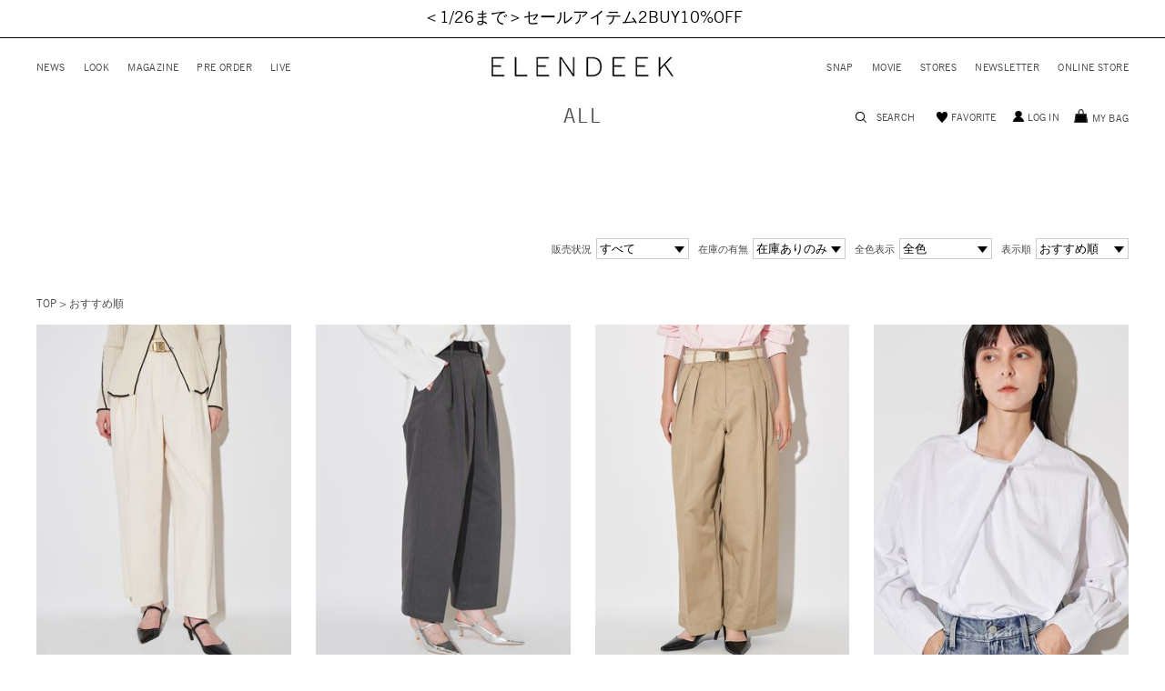

--- FILE ---
content_type: text/html;charset=UTF-8
request_url: https://elendeek.com/ap/s/v?sort=rk+desc,fsdt+desc&-stnum=0&fq=scls:n_usual&-icon=coming_soon&pi=p_sp_el_230526_point&aid3=el_230526_point
body_size: 44563
content:

























<!DOCTYPE html>
<html lang="ja">
<head>
<meta charset="utf-8">

<title>ALL | ELENDEEK （エレンディーク）公式通販</title>
<meta name="description" content="ELENDEEK（エレンディーク）の全公式通販では、ニット、カットソー、シャツ・ブラウス、Tシャツなど、大人の女性に向けたトレンドアイテムを展開中">
<meta name="keywords" content="ALL">

<meta property="og:title" content="ALL | ELENDEEK （エレンディーク）公式通販" />
<meta property="og:type" content="SITE" />
<meta property="og:url" content="" />
<meta property="og:image" content="http://elendeek.com/static/common/ogp/ogp.png" />
<meta property="og:site_name" content="ELENDEEK" />
<meta property="og:description" content="ELENDEEK（エレンディーク）の全公式通販では、ニット、カットソー、シャツ・ブラウス、Tシャツなど、大人の女性に向けたトレンドアイテムを展開中" />

<link rel='icon' type='image/x-icon' href="/favicon.ico" />
<link rel="shortcut icon" type="image/x-icon" href="/favicon.ico" />
<link rel="apple-touch-icon-precomposed" href="/apple-touch-icon.png" />

<meta http-equiv="Content-Type" content="text/html; charset=utf-8" />
<meta http-equiv="Pragma" content="no-cache" />
<meta http-equiv="Cache-Control" content="no-cache" />
<meta http-equiv="Expires" content="Thu, 01 Dec 1994 16:00:00 GMT" />
<meta name="Copyright" content="MARK STYLER Co.,ltd." />
<meta name="Slurp" content="NOYDIR" />
<meta name="robots" content="all">
<meta http-equiv="Content-Script-Type" content="text/javascript" />
<meta http-equiv="Content-Style-Type" content="text/css" />
<meta name="viewport" content="width=1300, user-scalable=yes">


<link rel="alternate" media="handheld" href="//elendeek.com/" />
<link rel="canonical" href="" />

<link rel="stylesheet" href="/static/full/css/common.css?20221129002421" type="text/css" />
<link rel="stylesheet" href="/static/full/css/layout.css?20250509160228" type="text/css" />
<link rel="stylesheet" href="/static/full/css/header.css?20230616131540" type="text/css" />
<link rel="stylesheet" href="/static/full/css/footer.css?20160821200342" type="text/css" />
<link href='https://fonts.googleapis.com/css?family=Prompt:100,100italic,200,200italic,300,300italic,400,400italic,500,500italic,600,600italic,700,700italic,800,800italic,900,900italic' rel='stylesheet' type='text/css' />
<link href='https://fonts.googleapis.com/css?family=News+Cycle:400,700&subset=latin,latin-ext' rel='stylesheet' type='text/css'>

	<link rel="stylesheet" type="text/css" href="/static/full/css/page/page-list.css"/>
	


<script src="//ajax.googleapis.com/ajax/libs/jquery/1.10.2/jquery.min.js"></script>
<script src="//ajax.googleapis.com/ajax/libs/jqueryui/1.10.3/jquery-ui.min.js"></script>
<link rel="stylesheet" href="//elendeek.com/adss/css/jquery-ui-1.10.3.custom.css"></link>
<script src="//cdnjs.cloudflare.com/ajax/libs/underscore.js/1.5.1/underscore-min.js"></script>
<script src="//cdnjs.cloudflare.com/ajax/libs/underscore.string/2.3.3/underscore.string.min.js"></script>
<script src="//cdnjs.cloudflare.com/ajax/libs/json2/20121008/json2.js"></script>
<script src="//cdnjs.cloudflare.com/ajax/libs/moment.js/2.8.3/moment.min.js"></script>
<script src="//cdnjs.cloudflare.com/ajax/libs/numeral.js/1.4.5/numeral.min.js"></script>
<script src="//cdnjs.cloudflare.com/ajax/libs/backbone.js/1.0.0/backbone-min.js"></script>
<script>
  // CDN fallback
  (window.jQuery)
    || document.write('<script src="//elendeek.com/adss/js/lib/jquery-1.10.2.js">\x3C/script>');
  (window.jQuery && window.jQuery.ui)
    || document.write('<script src="//elendeek.com/adss/js/lib/jquery-ui-1.10.3.js">\x3C/script>');
  (window._)
    || document.write('<script src="//elendeek.com/adss/js/lib/underscore-1.5.1.js">\x3C/script>');
  (window._ && window._.string)
    || document.write('<script src="//elendeek.com/adss/js/lib/underscore.string-2.3.3.js">\x3C/script>');
  (window.JSON && window.JSON.stringify && window.JSON.parse)
    || document.write('<script src="//elendeek.com/adss/js/lib/json2.js">\x3C/script>');
  (window.moment)
    || document.write('<script src="//elendeek.com/adss/js/lib/moment-2.8.3.js">\x3C/script>');
  (window.moment)
    || document.write('<script src="//elendeek.com/adss/js/lib/numeral-1.4.5.js">\x3C/script>');
  (window.Backbone)
    || document.write('<script src="//elendeek.com/adss/js/lib/backbone-1.0.0.js">\x3C/script>');
</script>
<script src="//elendeek.com/adss/js/lib/jquery-ui-i18n.js?1.2"></script>
<script src="//elendeek.com/adss/js/lib/jquery.form.js?1.2"></script>
<!-- Basics -->
<script src="//elendeek.com/adss/js/adss/namespace.js?1.2"></script>
<script src="//elendeek.com/adss/js/adss/console.js?1.2"></script>
<script src="//elendeek.com/adss/js/adss/resource.js?1.2"></script>
<script src="//elendeek.com/adss/js/adss/util.js?1.2"></script>
<script src="//elendeek.com/adss/js/adss/promotion.js?1.2"></script>
<script>
ADSS.Config.lang = 'ja';
ADSS.Config.appBaseUrl = '//elendeek.com/ap/';
ADSS.Config.console.activate(false);
moment.locale('ja', {
  weekdays: ['日曜日', '月曜日', '火曜日', '水曜日', '木曜日', '金曜日', '土曜日'],
  weekdaysShort: ['日', '月', '火', '水', '木', '金', '土']
});
</script>
<script src="//elendeek.com/adss/js/adss/bootstrap.js?1.2"></script>
<script src="//elendeek.com/adss/js/adss/app.js?1.2"></script>
<script src="//elendeek.com/ap/api/mem.js?1769177088000"></script>
<script type="text/javascript" src="/static/full/js/jquery.cookie.js?20160713174315"></script>
<script type="text/javascript" src="/static/full/js/common.js?20220225152558"></script>
<script>
var userAgent = window.navigator.userAgent.toLowerCase();
if(userAgent.match(/(msie|MSIE)/) || userAgent.match(/(T|t)rident/)) {
	var isIE = true;
	var ieVersion = userAgent.match(/((msie|MSIE)\s|rv:)([\d\.]+)/)[3];
	ieVersion = parseInt(ieVersion);
	document.write('<style>* {font-family: \'Meiryo\', \'メイリオ\', \'MS PGothic\', \'ＭＳ Ｐゴシック\',sans-serif;}body {font-family: \'Meiryo\', \'メイリオ\', \'MS PGothic\', \'ＭＳ Ｐゴシック\',sans-serif;}</style>');
}
</script>

	<script type="text/javascript" src="/static/full/js/jquery.tile.js"></script>
	<script type="text/javascript" src="/static/full/js/jquery.lazyload.js"></script>
    <script type="text/javascript" src="/static/full/js/page/page-common.js"></script>
	<script type="text/javascript" src="/static/full/js/page/page-list.js"></script>
	<script type="text/javascript" src="/static/full/js/jquery.variation.js" ></script>
	
<script>
window.WebFontConfig = {
	google: { families: ['Material+Icons+Outlined'] },
	active: function() {
		sessionStorage.fonts = true;
	}
};
(function() {
	var wf = document.createElement('script');
	wf.src = 'https://ajax.googleapis.com/ajax/libs/webfont/1.6.26/webfont.js';
	wf.type = 'text/javascript';
	wf.async = 'true';
	var s = document.getElementsByTagName('script')[0];
	s.parentNode.insertBefore(wf, s);
})();
</script>
<script src="//connect.facebook.net/ja_JP/sdk.js#xfbml=1&appId=193505034095145&version=v2.0"></script>



<!-- google analytics ON -->
<script>

  (function(i,s,o,g,r,a,m){i['GoogleAnalyticsObject']=r;i[r]=i[r]||function(){
  (i[r].q=i[r].q||[]).push(arguments)},i[r].l=1*new Date();a=s.createElement(o),
  m=s.getElementsByTagName(o)[0];a.async=1;a.src=g;m.parentNode.insertBefore(a,m)
  })(window,document,'script','//www.google-analytics.com/analytics.js','ga');

  ga('create', 'UA-76620969-1', 'auto');
  ga('send', 'pageview');

  setTimeout("_gaq.push(['_trackEvent', '15_seconds', 'read'])",15000);

  window.addEventListener ?  window.addEventListener('scroll', scroll, false) : window.attachEvent('onscroll', scroll);
  var scrollCount = 0;
  function scroll() {
      ++scrollCount;
      if (scrollCount == 2) {
          ga("send", "event", "scrolled");
      }
  };

  FB.Event.subscribe('edge.create', function(targetUrl) {ga('send', 'social', 'facebook', 'like', targetUrl);});
  FB.Event.subscribe('edge.remove', function(targetUrl) {ga('send', 'social', 'facebook', 'unlike', targetUrl);});
  FB.Event.subscribe('message.send', function(targetUrl) {ga('send', 'social', 'facebook', 'send', targetUrl);});
  window.twttr=(function(d,s,id){var t,js,fjs=d.getElementsByTagName(s)[0];if(d.getElementById(id))return;js=d.createElement(s);js.id=id;js.src="https://platform.twitter.com/widgets.js";fjs.parentNode.insertBefore(js,fjs);return window.twttr||(t={_e:[],ready:function(f){t._e.push(f)}})}(document,"script","twitter-wjs"));
  twttr.ready(function (twttr) {twttr.events.bind('click', function (e) {ga('send', 'social', 'twitter', 'click', window.location.href); });
  twttr.events.bind('tweet', function (e) {ga('send', 'social', 'twitter', 'tweet', window.location.href);});});

</script>


<!--datalayer-->
<script type="text/javascript">
	dataLayer = [{
	'Brand' : 'ELENDEEK',
	'Page_Type' : 'List',
	'List_desc' : '',
	'Customer_ID' : ''
	}];
</script>
<!--datalayer-->
<!-- Google Tag Manager -->
<noscript><iframe src="//www.googletagmanager.com/ns.html?id=GTM-T9SCHW"
height="0" width="0" style="display:none;visibility:hidden"></iframe></noscript>
<script>(function(w,d,s,l,i){w[l]=w[l]||[];w[l].push({'gtm.start':
new Date().getTime(),event:'gtm.js'});var f=d.getElementsByTagName(s)[0],
j=d.createElement(s),dl=l!='dataLayer'?'&l='+l:'';j.async=true;j.src=
'//www.googletagmanager.com/gtm.js?id='+i+dl;f.parentNode.insertBefore(j,f);
})(window,document,'script','dataLayer','GTM-T9SCHW');</script>
<script async src="https://www.googletagmanager.com/gtag/js?id=G-NFB7CSG1K2"></script>
<!-- End Google Tag Manager -->
<!-- Global site tag (gtag.js) - Google AdWords: 881474023 -->
<script async src="https://www.googletagmanager.com/gtag/js?id=AW-881435100"></script>
<script>
  window.dataLayer = window.dataLayer || [];
  function gtag(){dataLayer.push(arguments);}
  gtag('js', new Date());

  gtag('config', 'AW-881435100');
</script>

<!-- Facebook Pixel Code -->
<script>
  !function(f,b,e,v,n,t,s)
  {if(f.fbq)return;n=f.fbq=function(){n.callMethod?
  n.callMethod.apply(n,arguments):n.queue.push(arguments)};
  if(!f._fbq)f._fbq=n;n.push=n;n.loaded=!0;n.version='2.0';
  n.queue=[];t=b.createElement(e);t.async=!0;
  t.src=v;s=b.getElementsByTagName(e)[0];
  s.parentNode.insertBefore(t,s)}(window, document,'script',
  'https://connect.facebook.net/en_US/fbevents.js');
  // ���s�N�Z��
  fbq('init', '222209985254210');
  // �V�s�N�Z��
  fbq('init', '365168734706620');
  fbq('track', 'PageView');
</script>
<noscript><img height="1" width="1" style="display:none"
  src="https://www.facebook.com/tr?id=365168734706620&ev=PageView&noscript=1"
/></noscript>
<!-- End Facebook Pixel Code -->

<!-- LINE Tag Base Code -->
<!-- Do Not Modify -->
<script>
(function(g,d,o){
  g._ltq=g._ltq||[];g._lt=g._lt||function(){g._ltq.push(arguments)};
  var h=location.protocol==='https:'?'https://d.line-scdn.net':'http://d.line-cdn.net';
  var s=d.createElement('script');s.async=1;
  s.src=o||h+'/n/line_tag/public/release/v1/lt.js';
  var t=d.getElementsByTagName('script')[0];t.parentNode.insertBefore(s,t);
    })(window, document);
_lt('init', {
  customerType: 'lap',
  tagId: '7345d4f2-956c-439b-a7e7-1f05f5617b75'
});
_lt('send', 'pv', ['7345d4f2-956c-439b-a7e7-1f05f5617b75']);
</script>
<noscript>
  <img height="1" width="1" style="display:none" src="https://tr.line.me/tag.gif?c_t=lap&t_id=7345d4f2-956c-439b-a7e7-1f05f5617b75&e=pv&noscript=1" />
</noscript>
<!-- End LINE Tag Base Code -->
<script src="https://tracking.leeep.jp/v1/tracking/js"></script>
<script src="https://cite.leeep.jp/v2/embed/js" defer></script>
<script defer>
	ParteTracking.viewPage({site_id: '1427904184149114880'});
	document.addEventListener('DOMContentLoaded', _ => {
		LeeepCite.init({
			site_id: '1427904184149114880',
			product_id: '',
			uid: ''
		});
	});
</script>
</head>


<body>
	<div id="pagetop" class="wrapper"><!-- wrapper Start -->










<style>
/* bouncemail_モーダルウインドウ
--------------------------------------------------------------------*/
.page-mask-bouncemail {
	background-color: #000000;
	filter: progid:DXImageTransform.Microsoft.Alpha(opacity=60);
	-moz-opacity: 0.6;
	opacity: 0.6;
	display: none;
	position: fixed;
	left: 0px;
	top: 0px;
	overflow: hidden;
	width: 100%;
	height: 100%;
	z-index: 1301;
}
#bouncemail-dialog {
	display: none;
	position: fixed;
	top: 0;
	left: 0;
	bottom: 0;
	right: 0;
	margin: auto;
	width: 500px;
	height: 400px;
	box-sizing: border-box;
	background-color: #ffffff;
	padding: 50px;
	border-radius: 0;
	z-index: 20000;
}
#bouncemail-dialog h5 {
	font-weight: bold;
	font-size: 17px;
	color: #000;
	padding-bottom: 15px;
	margin-bottom: 30px;
	border-bottom: 1px #000 solid;
	text-align: left;
}
#bouncemail-dialog p {
	font-size: 12px;
	margin: 15px 0px 0px 8px;
	padding: 0px 0px 0px 8px;
	text-align:left;
}
#bouncemail-dialog input:focus {
	background: #FFF;
	color: #000;
}
#bouncemail-dialog input.member_bouncemail {
	margin-bottom: 4px;
}
.bouncemail-inputArea {
	text-align: center;
}
#bouncemail-dialog .bouncemail-inputArea dt{
	clear: both;
	float: left;
	width: 150px;
	font-size: 12px;
	line-height: 20px;
	text-align: left;
	letter-spacing: 0px;
}
#bouncemail-dialog .bouncemail-inputArea dd{
	width: 375px;
	font-size: 12px;
	text-align: left;
}
#bouncemail-dialog .bouncemail-inputArea span{
	clear: both;
	float: left;
	font-size: 12px;
	line-height: 20px;
	text-align: left;
	margin-bottom:10px;
}
#bouncemail-dialog .bouncemail-inputArea input{
	width: 295px;
	height: 30px;
	box-sizing: border-box;
	line-height: 1em;
	padding: 0 7px;
	margin: 0 auto 15px auto;
	padding: 5px 10px;
	border: 1px solid #ccc;
}
#bouncemail-dialog .bouncemailBtnArea {
	width: 100%;
	text-align: center;
	margin: 15px auto 0;
}
#bouncemail-dialog .bouncemailBtnArea a:hover {
	text-decoration: none;
}
#bouncemail-dialog .bouncemailBtnArea .bouncemail-submitBtn {
	color: #fff;
	letter-spacing: normal;
	background: #272727 none repeat scroll 0 0;
	display: block;
	padding: 0;
	height: 50px;
	line-height: 50px;
	box-sizing: border-box;
	border: none;
	width: 290px;
	border-radius: 0;
	margin: 0 auto 36px auto;
	-webkit-appearance: none;
	-moz-appearance: none;
	appearance: none;
	font-family: 'Metrophobic', Arial, "ヒラギノ角ゴ Pro W3", "Hiragino Kaku Gothic Pro", "メイリオ", Meiryo, Osaka, "ＭＳ Ｐゴシック", "MS PGothic", sans-serif, Helvetica;
}
#bouncemail-info {
	display: none;
	position: absolute;
	left:0 !important;
	right:0;
	background: #000;
	opacity: 0.6;
	width: 300px;
	height: 20px;
	margin:0 auto;
	padding: 40px;
	z-index: 30000;
	/* 消えるまで天地左右中央寄せにしたい場合
	margin:auto;
	position:fixed;
	top:0 !important;
	bottom:0 !important;
	*/
}
#bouncemail-info h2 {
	color: #fff;
	text-align: center;
	font-size: 12px;
}
#bouncemail-info span {
	color: #fff;
	text-align: center;
	display: block;
	padding: 20px;
	border: 1px solid #fff;
	margin: 20px 0;
}
</style>
<div id="bouncemail-dialog" class="clearfix">
	<div id="bouncemail-innerhtml"></div>
	<form name="bouncemailForm">
		<h5>メールアドレス変更のお願い</h5>
		<div id="efoError" style="color:#f30;display:none">
			入力内容に不備があります
		</div>
		<div class="bouncemail-inputArea clearfix">
			<div class="bouncemail_existing_message">
				<p>以前送信したメールがエラーで戻ってきております。<br>ご登録メールアドレスをご変更いただき<br>「適用」ボタンを押してください。<br><span style="color:#f30;">※この表示はメールアドレスをご変更いただくことで消えます。</span></p>
			</div>
			<dl>
				<dt>現在の登録メールアドレス</dt>
				<dd>
					<span id="bouncemail_oldemail">
										</span>
				</dd>
				<dt>登録するメールアドレス</dt>
				<dd>
					<input type="email" id="bouncemail_email" name="email" value="" class="sampleValue member_bouncemail" maxlength="180" data-verify-as='{"allowempty":false,"maxlength":180,"format":"email"}' placeholder="メールアドレス" style="background-color: rgb(255, 192, 203);" tabindex="3">
				</dd>
			</dl>
		</div>
		<div class="bouncemailBtnArea clearfix">
			<input type="button" value="適用" class="bouncemail-submitBtn default-btn btn-primary" id="unBouncemailBtn">
		</div>
	</form>
</div>
<div id="bouncemail-info">
	<div class="inner">
		<h2>メールアドレスを適用しました。</h2>
	</div>
</div>
<script type="text/javascript">
	jQuery(function() {
		if (adss_hasBounceError) {
			bouncemailPopup();
		}
	});
	/** バウンスメールPOPUP */
	function bouncemailPopup() {
		if (!jQuery.isFunction(jQuery('form[name="bouncemailForm"]').efo)) {
			jQuery('#bouncemail-innerhtml').html('<script type=\"text/javascript\" src=\"/adss/js/adss/efo.js\"><\/script>');
		}
		jQuery('form[name="bouncemailForm"]').efo({
			goNextElement : jQuery('#unBouncemailBtn')
		});
		jQuery("#unBouncemailBtn").click(function() {
			jQuery('#efoError').css("display", "none");
			var form = jQuery(this).parents("form").get(0);
			jQuery(form).efo({
			    goNextElement : $(this)
			});
			if (undefined !== _.find(_.values($(this).data('validateResult')), function(tf) { return !tf; })) {
			    jQuery('#efoError').toggle();
			    return;
			}
			unBouncemailSubmit(form);
		});
		jQuery('.page-mask-bouncemail').remove();
		jQuery('body').append('<div class="page-mask-bouncemail"><a href="javascript:void(0);">　</a></div>').show();
		jQuery(".page-mask-bouncemail").fadeIn("fast");
		jQuery('#bouncemail-dialog').show();
		jQuery('#bouncemail_email').focus();
	}
	/** バウンスメール解除Submit. */
	function unBouncemailSubmit(form) {
		if (jQuery(form).data('processing')) return false;
		jQuery(form).data('processing', true);
		var url = "https://" + document.domain + "/ap/api/member/unBouncemail";
		var data = {
			'email' : form.email.value
		};
		jQuery.ajax({
			  'url'       : url
			, 'data'      : data
			, 'dataType'  : 'json'
			, 'type'      : 'post'
			, 'xhrFields' : { withCredentials: true }
			, 'crossDomain' : true
		}).done(function(json) {
			if (json.success) {
				// 成功
				jQuery(".page-mask-bouncemail").fadeOut("fast");
				$('#bouncemail-dialog').fadeOut('fast');
				unBouncemailInfoPopupOpen();
			} else if (json.hasInvalidField) {
				alert("メールアドレスが不正です。");
			} else if (json.registeredCustomer) {
				alert("このメールアドレスは既に登録されています。");
			} else if (!json.authorized) {
				// 非ログインはログインページへ
				alert("ログインしなおしてください");
				location.href = "//elendeek.com/ap/member/login";
			} else if (json.failed) {
				alert("メールアドレス変更処理でエラーが発生しました。");
			} else {
				// 予期しないエラー
				alert("エラーが発生しました。");
			}
		}).fail(function(json){
			// 通信エラーなど
			alert("エラーが発生しました。");
			console.log(json);
		}).always(function(json){
			jQuery(form).data('processing', false);
		});
	}
	/** バウンスメール解除完了POPUP */
	function unBouncemailInfoPopupOpen() {
		jQuery('#bouncemail-info').css("top", ($(window).height() - $('#bouncemail-info').height() ) / 2+$(window).scrollTop());
		jQuery('#bouncemail-info').css("left", ($(window).width() - $('#bouncemail-info').width() ) / 2+$(window).scrollLeft());
		jQuery('#bouncemail-info').fadeIn();
		setTimeout(function() {
		    jQuery('#bouncemail-info').fadeOut();
		}, 3000);
	}
</script>




<header id="header"><!-- header Start -->
	<!-- bannerList.size() ====> 1-->
	<nav id="nav_belt">
				<a href="/ap/s/v?sort=rk+desc,fsdt+desc&amp;-stnum=0&amp;scls=n_sale&amp;pi=p_sp_el_260122_2buy&amp;aid3=el_260122_2buy&amp;aid4=el_260122_2buy">
			＜1/26まで＞セールアイテム2BUY10%OFF
			</a>
</nav>
	<div id="header_container">
		<div class="header">
			<div class="header_logo">
				<a href="//elendeek.com/?aid3=header_logo"><img src="/static/full/images/header/header_logo.jpg" width="200" height="23" alt="ELENDEEK"/></a>
			</div>
	
			<nav class="header_nav_left"><!-- nav Start -->
				<ul class="clearfix">
					<li><a href="//elendeek.com/news/?aid3=header_news">NEWS</a></li>
					<li><a href="//elendeek.com/ap/s/v?sort=rk+desc,fsdt+desc&-stnum=0&fq=kw:el_251126_look&pi=p_sp_el_251126_look&aid3=el_251126_look&aid4=el_251126_look">LOOK</a></li>
					<li><a href="//elendeek.com/cts/magazine/?aid3=header_magazine">MAGAZINE</a></li>
					<li><a href="//elendeek.com/ap/s/v?sort=rk+desc,fsdt+desc&icon=reserve&aid3=header_preorder">PRE ORDER</a></li>
					<li><a href="//elendeek.com/posts/?id=video&aid3=header_live">LIVE</a></li>
				</ul>
			</nav><!-- nav End -->

			<nav class="header_nav_right"><!-- nav Start -->
				<ul class="clearfix">
					<li><a href="//elendeek.com/posts/?aid3=header_snap">SNAP</a></li>
					<li><a href="//elendeek.com/movie?aid3=header_movie">MOVIE</a></li>
					<li><a href="/stores/?aid3=header_stores">STORES</a></li>
					<li><a href="//elendeek.com/cts/register/index.html?aid3=header_letter">NEWSLETTER</a></li>
					<li><a href="//elendeek.com/online/?aid3=header_online">ONLINE STORE</a></li>
				</ul>
			</nav><!-- nav End -->
	
			<div class="header_btn">
				<ul>
					<li class="list01"><span class="number"><script>document.write(numeral(adss_cart['piece']).format('0,0'));</script></span><a href="https://elendeek.com/ap/cart/show?aid3=header_cart">CART</a></li>
					<li class="list02"><a href="//elendeek.com/ap/s/v?sort=rk+desc,fsdt+desc&fq=scls:n_*&fq=-scls:n_out&aid3=header_search">SEARCH</a></li>
					<li class="list03"><a href="https://elendeek.com/ap/member/favorite/list?aid3=header_favorite">FAVORITE</a></li>
				</ul>
			</div>
	
		</div><!-- header End -->
	</div>
</header><!-- header End -->

		<div id="contents" class="product_list"><!-- contents Start -->
<div class="section_top">
	<h1>
			ALL
	</h1>

	<div class="section_information"></div>

    <nav class="section_nav_list"><!-- nav Start -->
        <ul class="clearfix">
            <li class="list01">
			<script type="text/javascript">
				var searchBaseUrl = '//elendeek.com/ap/s/v';
				var cat_array = {};
				function menuKwSearch() {
					var big_array = {};
					var small_array = {};
					var cat = 0;
					var enlarge = {'TOPS':'A', 'ONE PIECE':'B', 'OUTER':'C', 'BOTTOMS':'D', 'BAG':'E', 'SHOES':'F', 'GOODS':'J', 'LIFE STYLE':'K', 'KIDS':'Q'};
					var kw = $('#menuKw').val();
					$('[id=search_cc1] option').each(function() {
						big_array[$(this).text()] = $(this).val();
					});
					$('[id=search_cc2] option').each(function() {
						small_array[$(this).text()] = $(this).val();
					});
					if ($.isNumeric(kw)) {
						if (kw.toString().length >= 11) {
							kw = kw.slice(0,10) + '*';
						}
					}
					if(kw in enlarge){
						cat=enlarge[kw];
						if(kw == "GOODS") {
							kw = '&fq=cc1:' + encodeURIComponent(cat) + "+OR+cc1:I+OR+cc1:L+OR+cc1:1+OR+cc1:2";
						} else {
							kw = '&fq=cc1:' + encodeURIComponent(cat);
						}
					} else if(kw in big_array){
						cat=big_array[kw];
						if(kw == "グッズ") {
							kw = '&fq=cc1:' + encodeURIComponent(cat) + "+OR+cc1:I+OR+cc1:L+OR+cc1:1+OR+cc1:2";
						} else {
							kw = '&fq=cc1:' + encodeURIComponent(cat);
						}
					} else if(kw in small_array){
						cat=small_array[kw];
						kw = '&fq=cc2:' + encodeURIComponent(cat);
					}else if (kw.length) {
						kw = '&fq=text:' + encodeURIComponent(kw) + "&search=" + encodeURIComponent(kw)
						kw = kw.replace(/%5C/g,"");
						kw = kw.replace(/%E3%80%80/g,"+");
						kw = kw.replace(/　/g,"+");
						kw = kw.replace(/ /g,"+");
						kw = kw.replace(/%20/g,"+");
						kw = kw.replace(/%2B/g,"+");
					}
					location.href = searchBaseUrl + '?sort=rk+desc,fsdt+desc' + kw;
				}
			</script>
			<form name="headSearchForm" method="get" onSubmit="menuKwSearch();return false;">
				<input type="text" id="menuKw" name="kw" value="" />
				<input type="submit" value="送信">
			</form>
			<a href="//elendeek.com/ap/s/v?sort=rk+desc,fsdt+desc">SEARCH</a>
			</li>
			<li class="list02"><a href="https://elendeek.com/ap/member/favorite/list">FAVORITE</a></li>
			<li class="list03">
			<script>
				if (adss_isAuthorized) {
					document.write('<a href="https://elendeek.com/ap/member/mypage">MYPAGE</a>');
				} else {
					document.write('<a href="https://elendeek.com/ap/member/login">LOG IN</a>');
				}
			</script>
			</li>
			<li class="list04"><a href="https://elendeek.com/ap/cart/show"><script>if(numeral(adss_cart['piece']).format('0,0')>0){document.write("<span>"+numeral(adss_cart['piece']).format('0,0')+"</span>"); $('.list04').addClass('number');}</script></span>MY BAG</a></li>
		</ul>
	</nav><!-- nav End -->

</div><!-- section_top End -->



            <div class="section_category">
				<script type="text/javascript">
					$(function() {
						$("#scls,#stnum,#color,#sort").change(function() {
						    var url = $(this).val();
							location.href=url;
						});
					});
				</script>

				<div class="section_switching">
					<ul class="clearfix">
						<li>
							<span>販売状況</span>
							<div class="select">
								<select id="scls">
									<option value="https://elendeek.com/ap/s/v?&fq=-stnum:0&fq=-icon:coming_soon&pi=p_sp_el_230526_point&sort=rk+desc%2Cfsdt+desc" selected="selected">すべて</option>
									<option value="https://elendeek.com/ap/s/v?&fq=-stnum:0&fq=-icon:coming_soon&pi=p_sp_el_230526_point&sort=rk+desc%2Cfsdt+desc&scls=n_usual+NOT+icon=reserve">通常</option>
									<option value="https://elendeek.com/ap/s/v?&fq=-stnum:0&fq=-icon:coming_soon&pi=p_sp_el_230526_point&sort=rk+desc%2Cfsdt+desc&icon=reserve">予約</option>
									<option value="https://elendeek.com/ap/s/v?&fq=-stnum:0&fq=-icon:coming_soon&pi=p_sp_el_230526_point&sort=rk+desc%2Cfsdt+desc&fq=scls:n_sale">SALE</option>
								</select>
							</div>
						</li>
						<li>
							<span>在庫の有無</span>
							<div class="select">
								<select id="stnum">
									<option value="https://elendeek.com/ap/s/v?&fq=scls:n_usual&fq=-stnum:0&fq=-icon:coming_soon&pi=p_sp_el_230526_point&sort=rk+desc%2Cfsdt+desc">すべて</option>
									<option value="https://elendeek.com/ap/s/v?&fq=scls:n_usual&fq=-stnum:0&fq=-icon:coming_soon&pi=p_sp_el_230526_point&sort=rk+desc%2Cfsdt+desc&-stnum=0" selected="selected">在庫ありのみ</option>
								</select>
							</div>
						</li>
						<li>
							<span>全色表示</span>
							<div class="select">
								<select id="color">
									<option value="https://elendeek.com/ap/s/v?&fq=scls:n_usual&fq=-stnum:0&fq=-icon:coming_soon&pi=p_sp_el_230526_point&sort=rk+desc%2Cfsdt+desc" selected="selected">全色</option>
									<option value="https://elendeek.com/ap/s/s?&fq=scls:n_usual&fq=-stnum:0&fq=-icon:coming_soon&pi=p_sp_el_230526_point&sort=rk+desc%2Cfsdt+desc">単色</option>
								</select>
							</div>
						</li>
						<li>
							<span>表示順</span>
							<div class="select">
								<select id="sort">
									<option value="https://elendeek.com/ap/s/v?&fq=scls:n_usual&fq=-stnum:0&fq=-icon:coming_soon&pi=p_sp_el_230526_point&sort=rk+desc,fsdt+desc" selected="selected">おすすめ順</option>
									<option value="https://elendeek.com/ap/s/v?&fq=scls:n_usual&fq=-stnum:0&fq=-icon:coming_soon&pi=p_sp_el_230526_point&sort=salesCD+desc,rk+desc">人気順</option>
									<option value="https://elendeek.com/ap/s/v?&fq=scls:n_usual&fq=-stnum:0&fq=-icon:coming_soon&pi=p_sp_el_230526_point&sort=fsdt+desc,rk desc">新着順</option>
									<option value="https://elendeek.com/ap/s/v?&fq=scls:n_usual&fq=-stnum:0&fq=-icon:coming_soon&pi=p_sp_el_230526_point&sort=price+asc,rk+desc">価格が安い順</option>
									<option value="https://elendeek.com/ap/s/v?&fq=scls:n_usual&fq=-stnum:0&fq=-icon:coming_soon&pi=p_sp_el_230526_point&sort=price+desc,rk+desc">価格が高い順</option>
								</select>
							</div>
						</li>
					</ul>
				</div><!-- section_switching End -->
			</div><!-- section_category End -->


			<!-- bread Start -->
<div class="bread clearfix">
	<ol>
		<li><a href="//elendeek.com/">TOP</a></li>
					<li><strong>おすすめ順</strong></li>
	</ol>
</div>
			<!-- bread End -->

			<div class="item_list">
				<ul id="itemContainer" class="clearfix">
				</ul>
			</div><!-- section_item End -->

			<div class="about_page">
				<p class="about_page_results"><span id="totalNumber">0</span> items found <a href="#pagetop">Back to Top</a></p>
				<ol class="pager">
				</ol>
			</div>


			<div class="section_under">
<nav class="section_nav_list"><!-- nav Start -->
    <ul class="clearfix">
        <li class="list01">
		<form name="headSearchForm" method="get" onSubmit="menuKwSearch_under();return false;">
			<input type="text" id="menuKw_under" name="kw" value="" />
			<input type="submit" value="送信">
		</form>
		<a href="//elendeek.com/ap/s/v?sort=rk+desc,fsdt+desc">SEARCH</a>
		</li>
		<li class="list02"><a href="https://elendeek.com/ap/member/favorite/list">FAVORITE</a></li>
		<li class="list03">
		<script>
			if (adss_isAuthorized) {
				document.write('<a href="https://elendeek.com/ap/member/mypage">MYPAGE</a>');
			} else {
				document.write('<a href="https://elendeek.com/ap/member/login">LOG IN</a>');
			}
		</script>
		</li>
		<li class="list04"><a href="https://elendeek.com/ap/cart/show"><script>if(numeral(adss_cart['piece']).format('0,0')>0){document.write("<span>"+numeral(adss_cart['piece']).format('0,0')+"</span>"); $('.list04').addClass('number');}</script></span>MY BAG</a></li>
    </ul>
</nav><!-- nav End -->
			</div><!-- section_top End -->
		</div><!-- contents End -->


<footer id="footer"><!-- footer Start -->
	<div class="footer">

		<h4 class="footer_logo">
			<a href="#pagetop"><img src="/static/full/images/footer/footer_logo.jpg" width="100" height="13" alt="ELENDEEK"/></a>
		</h4>

		<nav class="footer_nav"><!-- nav Start -->
			<ul class="clearfix">
				<li><a href="//elendeek.com/news/?aid3=footer_news">NEWS</a></li>
				<li><a href="//elendeek.com/ap/s/v?sort=rk+desc,fsdt+desc&-stnum=0&fq=kw:el_251126_look&pi=p_sp_el_251126_look&aid3=el_251126_look&aid4=el_251126_look">LOOK</a></li>
				<li><a href="//elendeek.com/cts/magazine/?aid3=footer_magazine">MAGAZINE</a></li>
				<li><a href="//elendeek.com/ap/s/v?sort=rk+desc,fsdt+desc&icon=reserve&aid3=footer_preorder">PRE ORDER</a></li>
				<li><a href="//elendeek.com/posts/?aid3=footer_snap">SNAP</a></li>
				<li><a href="//elendeek.com/movie?aid3=footer_movie">MOVIE</a></li>
				<!--li><a href="http://ameblo.jp/kobe-yuka/" target="_blank">BLOG</a></li-->
				<li><a href="//elendeek.com/cts/magazine/vol2/?aid3=footer_concept">CONCEPT</a></li>
				<li><a href="//elendeek.com/stores/?aid3=footer_stores">STORES</a></li>
				<li><a href="//elendeek.com/online/?aid3=footer_online">ONLINE STORE</a></li>
				<li><a href="//elendeek.com/cts/category/?aid3=footer_categoty">CATEGORY</a></li>
			</ul>
			<ul class="clearfix">
				<li><a href="https://www.instagram.com/elendeek/" target="_blank">INSTAGRAM</a></li>
				<li><a href="https://twitter.com/elendeek_tw" target="_blank">TWITTER</a></li>
				<li><a href="https://page.line.me/yjv8574e" target="_blank">LINE</a></li>
				<li><a href="https://www.facebook.com/ELENDEEK.official/" target="_blank">FACEBOOK</a></li>
				<li><a href="//elendeek.com/cts/register/index.html?aid3=footer_letter">NEWSLETTER</a></li>
				<li><a href="//elendeek.com/posts/?id=video&aid3=menu_live">LIVE</a></li>
			</ul>
			<ul class="clearfix">
				<li><a href="https://elendeek.com/inquiry?aid3=footer_contact">お問い合わせ</a></li>
				<li><a href="javascript:void(0)" class="popsize">サイズガイド</a></li>
				<li><a href="//elendeek.com/faq.html?aid3=footer_faq">よくある質問</a></li>
				<li><a href="https://www.mark-styler.co.jp/company.html" target="_blank">会社概要</a></li>
				<li><a href="https://www.mark-styler.co.jp/privacypolicy.html" target="_blank">プライバシーポリシー</a></li>
				<li><a href="//elendeek.com/deal.html?aid3=footer_deal">特定商取引法に基づく表示</a></li>
			</ul>
		</nav><!-- nav End -->

		<small class="footer_copyright">Copyright(C) ELENDEEK All Rights Reserved.</small>

	</div><!-- footer End -->
</footer><!-- footer End -->
<!--カスタマーリングスタグ/-->
<script src="//jmp.c-rings.net/cr_effectLog-v21i.min.js" type="text/javascript"></script>
<!--/カスタマーリングスタグ-->

	</div><!-- wrapper END -->

<script id="template" type="text/template">
	{{ data.linkUrl = ADSS.Config.appBaseUrl + 'item/i/m/' + data.doc.mkcode + '?colvar=' + data.doc.vcb; }}
	{{ if (data.doc.vcbImg && data.doc.vcbImg.indexOf('02_' + data.doc.vcb + '_RCW.jpg')  >= 0) { }}
		{{ data.imageUrl = '//itemimg-eld.runway-webstore.net/itemimg/' + data.doc.bd + '/' + data.doc.cd + '/02_' + data.doc.vcb + '_RCW-324.jpg'; }}
	{{ } else { }}
		{{ data.imageUrl = '//itemimg-eld.runway-webstore.net/itemimg/' + data.doc.bd + '/' + data.doc.cd + '/02_' + data.doc.vcb + '-324.jpg'; }}
	{{ } }}
	{{ data.iconImageBaseUrl = '//elendeek.com/static/full/images/common/item_status_'; }}

	<li><!-- item Start -->
		<div class="photo">
			<a href="{{= data.linkUrl }}">
				<span class="item_photo">
					<img src="/static/full/images/default/spacer.gif" data-original="{{= data.imageUrl}}" width="280" height="380" alt="{{- data.doc.name }}" class="lazy mainImg" />
				</span>
				<article>
					<p class="item_info_brand">{{- data.doc.bdName }}</p>
					<h2 class="item_info_name">{{- data.doc.name }}</h2>

				{{ var specialPriceFlg = false;}}
				{{ if( typeof adss_price_groups != "undefined" ) { }}
					{{ var priceGroups = adss_price_groups; }}
					{{ _.each(data.doc.specialPrice, function(specialPrice, i) { }}
						{{ if (specialPrice.indexOf('0__') != 0) { }}
							{{ _.each(priceGroups, function(priceGroup, j) { }}
								{{ if (specialPrice.indexOf(priceGroup + '__') == 0) { }}
					<p class="item_info_offprice">
						<!-- 会員価格 -->
						&yen;{{- numeral(specialPrice.split('__')[1]).format('0,0') }}<span class="tax">(tax in)</span>
								{{ specialPriceFlg = true;}}
								{{ } }}
							{{ }); }}
						{{ } }}
					{{ }); }}
					{{ _.each(data.doc.specialPriceDiscount, function(specialPriceDiscount, i) { }}
						{{ if (specialPriceDiscount.indexOf('0__') != 0) { }}
							{{ _.each(priceGroups, function(priceGroup, j) { }}
								{{ if (specialPriceDiscount.indexOf(priceGroup + '__') == 0) { }}
						<!-- 会員価格割引率 -->
						<span class="rate">
						{{ var comingFlg= data.doc.icon?.includes("coming_soon");}}
						{{ if (comingFlg) { }}
							{{ if (Number(specialPriceDiscount.split('__')[1]) > 0) { }}
								{{- specialPriceDiscount.split('__')[1] }}%OFF 会員先行販売
							{{ } else { }}
								会員先行販売
							{{ } }}
						{{ } else { }}
							{{- specialPriceDiscount.split('__')[1] }}%OFF 会員価格
						{{ } }}
						</span>
					</p>
								{{ } }}
							{{ }); }}
						{{ } }}
					{{ }); }}
				{{ } }}
				{{ if (!specialPriceFlg) { }}
					{{ if (data.doc.discount && data.doc.basicPrice) { }}
			            <p class="item_info_offprice">&yen;{{- numeral(data.doc.price).format('0,0') }}<span class="tax">(tax in)</span><span class="rate">({{- data.doc.discount }}%off)</span></p>
					{{ } else { }}
			            <p class="item_info_price">&yen;{{- numeral(data.doc.price).format('0,0') }}<span class="tax">(tax in)</span></p>
					{{ } }}
				{{ } }}

		            <p class="item_info_status">
				{{ var myIcons = {}; }}
				{{ if ((data.doc.sst === undefined || data.doc.sst == 1) && !(data.doc.stnum === undefined) && !(data.doc.stnum + data.doc.streqnum > 0)) { }}
					{{ myIcons[0] = 'soldout'; }}
				{{ } }}
				{{ if (data.doc.discount && data.doc.basicPrice) { }}
					{{ myIcons[10] = 'sale'; }}
				{{ } }}
				{{ _.each(data.doc.icon, function(icon, i) { }}
					{{ if (icon == 'new'        ) { myIcons[20] = icon; }}
					{{ } else if (icon == 'restock'    ) { myIcons[30] = icon; }}
					{{ } else if (icon == 'reserve'    ) { myIcons[40] = icon; }}
					{{ } else if (icon == 'coming_soon') { myIcons[50] = icon; }}
					{{ } }}
				{{ }); }}
				{{ myIcons = _.compact(myIcons); }}
				{{ myIcons = myIcons.slice(0, 3); }}
				{{ if (_.size(myIcons) > 0 ) { }}
				{{ for (var i = 0; i < 3; i++) { }}
					{{ var icon = myIcons[i]; }}
						{{ if (icon == "soldout") { }}
							<span class="soldout">SOLDOUT</span>
						{{ } }}
						{{ if (icon == "sale") { }}
							<span class="sale">SALE</span>
						{{ } }}
						{{ if (icon == "restock") { }}
							<span class="new">RESTOCK</span>
						{{ } }}
						{{ if (icon == "new") { }}
							<span class="new">NEW</span>
						{{ } }}
						{{ if (icon == "reserve") { }}
							<span class="reserve">RESERVE</span>
						{{ } }}
						{{ if (icon == "coming_soon" && !specialPriceFlg) { }}
							<span class="coming">COMING SOON</span>
						{{ } }}
				{{ } }}
				{{ } }}
	{{ let salesIconList = [{"name":"TIME SALE","code":"timesalelom","id":1},{"name":"カートでオフ","code":"cartoff","id":2},{"name":"MORE10%OFF","code":"more10off","id":3},{"name":"セット割引対象","code":"setoff","id":4},{"name":"MARKDOWN","code":"markdown","id":5},{"name":"POINT×5","code":"point5","id":6},{"name":"POINT×10","code":"point10","id":7},{"name":"POINT×15","code":"point15","id":8},{"name":"POINT×20","code":"point20","id":9},{"name":"COUPON","code":"coupon","id":10},{"name":"FREESHIPPING","code":"freeshipping","id":11},{"name":"NOVELTY","code":"novelty","id":12},{"name":"SET UP","code":"setup","id":13},{"name":"WEB限定","code":"weblimited","id":14},{"name":"HOTITEM","code":"hotitem","id":15},{"name":"雑誌掲載","code":"magazine","id":16}];}}
	{{ _.sortBy(salesIconList, function(item) { }}
		{{ let hiddenIcs = [];}}
			{{ let salesIconStatusList = [{"name":"regular","code":["n_usual"]},{"name":"reserved","code":["n_rsv","s_rsv"]},{"name":"sale","code":["n_sale"]},{"name":"regsale","code":["n_usual","n_sale"]}];}}
			{{ let isReserve = (data.doc.icon != null && data.doc.icon.indexOf('reserve') >= 0); }}
			{{ _.each(data.doc.ic_x, function(ic_x, i) { }}
				{{ if(ic_x.indexOf('___') > 0 && ic_x.split('___').length > 1) { }}
				    {{ let ic = ic_x.split('___')[0]; }}
				    {{ let ic_scls = ic_x.split('___')[1]; }}
					{{ _.each(salesIconStatusList, function(salesIconStatus, j) { }}
						{{ if(salesIconStatus.name == (ic_scls) && data.doc.scls.length > 0 && salesIconStatus.code.filter(x => data.doc.scls.indexOf(x) !== -1).length == 0) { }}
							{{ if(!(salesIconStatus.name == 'reserved' && isReserve)) { }}
							    {{ hiddenIcs.push(ic);}}
							{{ } }}
						{{ } }}
					{{ }); }}
				{{ } }}
			{{ }); }}
		{{ _.each(data.doc.ic, function(ic, i) { }}
				{{ if(hiddenIcs.indexOf(ic) < 0 && ic != "specialprice"){}}
					{{ if((ic) == item.code) { }}
					<span class="salesicon">{{= item.name }}</span>
					{{ } }}
				{{ } }}
		{{ }); }}
	{{ return item.id; }); }}
					</p>
				</article>
			</a>
			<div class="variation">
				<ul class="clearfix">
					{{ for(var i=0; i< data.doc.vcb.length; i++){  }}
						{{if (jQuery.inArray('02_' + data.doc.vcb[i] + '.jpg', data.doc.vcbImg) > -1) {}}
							<li>
								<a href="{{=ADSS.Config.appBaseUrl + 'item/i/m/' + data.doc.mkcode}}?colvar={{=data.doc.vcb[i]}}">
									<img src="{{='//itemimg-eld.runway-webstore.net/itemimg/' + data.doc.bd + '/' + data.doc.cd + '/02_' + data.doc.vcb[i] +'-120.jpg' }}" alt="{{- data.doc.bdName }}(- data.doc.bdKana)通販 | {{- data.doc.name }}" />
								</a>
						</li>
						{{ }  }}
					{{ }  }}
				</ul>
			</div>
		</div>
	</li><!-- item End -->
</script>

<script id="pagingTemplate" type="text/template">
{{ data.linkBaseUrl = 'https://elendeek.com/ap/s/v?fq=scls:n_usual&fq=-stnum:0&fq=-icon:coming_soon&sort=rk+desc%2Cfsdt+desc&pi=p_sp_el_230526_point' }}
{{ data.pageCount = Math.ceil(data.numFound / data.rows); }}
{{ if (data.pageCount > 1) { }}
{{ if ((data.rows * data.pageCount) < data.numFound) { ++data.pageCount; } }}
{{ data.page = Math.ceil((data.start + 1) / data.rows); data.page = data.page || 1; }}

{{ if (data.page > 1) { }}
	<li class="pager_prev">
		<a href="{{= data.linkBaseUrl }}&start={{= data.start - data.rows }}&rows={{= data.rows }}">PREV</a>
	</li>
	<li class="extend">...</li>
{{ } }}
	{{ var z=2; }}
	{{ min = data.page - 1 - z; }}
	{{ if (min < 0) {min = 0;} }}
	{{ var max = min + (z*2);  }}
	{{ if (max > data.pageCount -1) { }}
	{{     max = data.pageCount; }}
	{{     min = max - ((z*2) + 1); }}
	{{ } }}
	{{ for (var i = 0; i < data.pageCount; i++) { }}
	{{ if (i >= min && i <= max) { }}
		{{ if (data.page === (i + 1)) { }}
		<li class="pager_number active">{{=(i + 1)}}</li>
		{{ } else { }}
		<li class="pager_number">
			<a href="{{= data.linkBaseUrl }}&start={{= i * data.rows }}&rows={{= data.rows }}">{{=(i + 1)}}</a>
			{{ if (data.page < data.pageCount || (i + 1) < data.pageCount) { }}
			{{ } }}
		</li>
		{{ } }}
	{{ } }}
	{{ } }}
	{{ if (data.page < data.pageCount) { }}
        <li class="extend">...</li>
		<li class="pager_next">
			<a href="{{= data.linkBaseUrl }}&start={{= data.start + data.rows }}&rows={{= data.rows }}">NEXT</a>
		</li>
	{{ } }}
{{ } }}
</script>

<script type="text/javascript">
$(function() {
	var params = new Array();
	params.push('wt=json');
	params.push('fq=scls%3An_usual');
	params.push('fq=-stnum%3A0');
	params.push('fq=-icon%3Acoming_soon');
	params.push('fq=dispSuppress:0');
	params.push('fq=-scls:n_out');
	params.push('rows=60');
	params.push('sort=rk%20desc%2Cfsdt%20desc');
	params.push('facet=true');
	params.push('facet.field=cc1');

	var pagingTemplate = _.template($('#pagingTemplate').html());
	var template = _.template($('#template').html());
	var $container = $('#itemContainer');

	$.ajax({
		url: '/vse/select',
		data : params.join('&'),
		dataType : "json",
	}).done(function(data, status, xhr) {
		var numFound = data.response.numFound;
		var rows = 1 * data.responseHeader.params.rows;
		var start = 1 * data.responseHeader.params.start;
		numFound = numFound || 0;
		rows = rows || 10;
		start = start || 0;
		$container.html('');
		if (numFound > 0) {
			$('.pager').show();
		} else {
			$('.pager').hide();
			$container.append('<li id="cannot_find">条件に一致する商品は見つかりませんでした。お手数ですが、検索条件を変更してください。</li>');
		}

			$("#totalNumber").text(numFound);
			$(".pager").append(pagingTemplate({ numFound: 1 * numFound, rows: 1 * rows, start: 1 * start }));

		var skus = [];
		_.each(data.response.docs, function(doc) {
		    $container.append(template({ doc: doc }));
			if (doc.mkcode) {
				skus.push(doc.mkcode[0]);
			}
		});

		$('#itemContainer .lazy').lazyload({
			effect: 'fadeIn',
			threshold : -100,
			load: function(index){
		        $('ul#itemContainer>li').tile(4);
			}
		});

		$(window).resize();
		$('ul#itemContainer>li').tile(4);

		//variationFloat();
		
		<!--Facebook Pixel Code-->
		fbq('track', 'Search', {
			content_ids: skus,
			content_type: 'product'
		});

	 });
});
</script>

</body>
</html>


--- FILE ---
content_type: text/css
request_url: https://elendeek.com/static/full/css/common.css?20221129002421
body_size: 3707
content:
@charset "UTF-8";
/*================================================
共通リセットCSS（改変厳禁！改変するならlayout.cssで上書き）
================================================*/
/* @import must be at top of file, otherwise CSS will not work */
/*@import url("//hello.myfonts.net/count/31ceb6");*/

  
@font-face {font-family: 'NewsGothicBT-Roman';src: url('/static/common/webfonts/31CEB6_0_0.eot');src: url('/static/common/webfonts/31CEB6_0_0.eot?#iefix') format('embedded-opentype'),url('/static/common/webfonts/31CEB6_0_0.woff2') format('woff2'),url('/static/common/webfonts/31CEB6_0_0.woff') format('woff'),url('/static/common/webfonts/31CEB6_0_0.ttf') format('truetype');}
 
  
@font-face {font-family: 'NewsGothicBT-Bold';src: url('/static/common/webfonts/31CEB6_1_0.eot');src: url('/static/common/webfonts/31CEB6_1_0.eot?#iefix') format('embedded-opentype'),url('/static/common/webfonts/31CEB6_1_0.woff2') format('woff2'),url('/static/common/webfonts/31CEB6_1_0.woff') format('woff'),url('/static/common/webfonts/31CEB6_1_0.ttf') format('truetype');}
 
 
body {
	margin: 0;
	padding: 0;
	border: 0;
	outline: 0;
	vertical-align: baseline;
	line-height: 1;
	-webkit-font-smoothing: antialiased;
}
div, span, object, iframe, h1, h2, h3, h4, h5, h6, p, blockquote, pre, abbr, address, cite, code, del, dfn, em, img, ins, kbd, q, samp, small, strong, sub, sup, var, b, i, dl, dt, dd, ol, ul, li, fieldset, form, label, legend, table, caption, tbody, tfoot, thead, tr, th, td, article, aside, canvas, details, figcaption, figure, footer, header, hgroup, menu, nav, section, summary, time, mark, audio, video, input, textarea {
	margin: 0;
	padding: 0;
	border: none;
	font-size: 100%;
	font-weight:normal;
	font-style: normal;
	vertical-align: baseline;
	background: transparent;
}
img{
	vertical-align: bottom;
}
article, aside, details, figcaption, figure, footer, header, menu, nav, section, div, address, iframe, canvas, hr, textarea {
	display: block;
	line-height: 1;
}
iframe {
	max-width: 100% !important;
}
a, label {
	cursor: pointer;
}
blockquote {
	padding: 0;
	margin: 0;
	display: block;
}
blockquote, q {
	quotes: none;
}
blockquote:before, blockquote:after, q:before, q:after {
	content: '';
	content: none;
}
address, em{
	font-style:normal;
}
hr {
	border: 0;
	margin: 0;
	padding: 0;
}
ul, ol, li {
	list-style:none;
}
textarea{
	resize:vertical;
	overflow:hidden;
	-webkit-appearance:none;
	-moz-appearance: none;
	appearance: none;
	border:none;
}
input[type="radio"], input[type="checkbox"], button, select {
	vertical-align: middle;
	border-radius: 0;
	border:none;
	background: transparent;
	margin: 0;
	padding: 0;
	cursor: pointer;
	-webkit-appearance:none;
	-moz-appearance: none;
	appearance: none;
}
table {
	border-collapse: collapse;
	border-spacing: 0;
}
ul:before, ol:before, dl:before, .clearfix:before,
ul:after, ol:after, dl:after, .clearfix:after {
	content: " ";
	display: block;
}
ul:after, ol:after, dl:after, .clearfix:after {
	clear: both;
}
ul, ol, dl, .clearfix {
	*zoom: 1;
}
*:before,
*:after {
	padding: 0;
	margin: 0;
	line-height: 1;
}
body {
	line-height: 1;
/*	-webkit-font-smoothing: antialiased;
	-moz-osx-font-smoothing: grayscale;
	font-smoothing: antialiased;*/
}
a {
	outline: none;
}


--- FILE ---
content_type: text/css
request_url: https://elendeek.com/static/full/css/layout.css?20250509160228
body_size: 28076
content:
@charset "UTF-8";
/*================================================
共通レイアウト、共通設定CSS
================================================*/

/* 基本
--------------------------------------------------------------------*/
@font-face {
}

body {
	font-size: 12px;
	font-family: NewsGothicBT-Roman,"游ゴシック", "Yu Gothic", YuGothic, "メイリオ", Meiryo, Osaka, "ＭＳ Ｐゴシック", "MS PGothic", "News Cycle", sans-serif,Helvetica;
	color:#4A4A4A;
}

a {
}
a:link, a:visited {
	color: #4A4A4A;
	text-decoration: none;
}
a:hover, a:active {
	color: #4A4A4A;
	text-decoration: underline;
}


/* clearfix
--------------------------------------------------------------------*/
ul:after,
ol:after,
dl:after,
.clearfix:after
	{
	content:" ";
	display:block;
	height:0;
	clear:both;
	visibility:hidden;
}


/* メインレイアウト（ヘッダ・フッタ・サイド以外）
--------------------------------------------------------------------*/
.wrapper {
}
#contents {
	max-width:1200px;
	min-width:960px;
	margin:0 auto;
	padding:54px 0 0;
}


/* パンくず
--------------------------------------------------------------------*/

.bread {
	display:none;
	margin-bottom: 17px;
}

.bread li {
	float: left;
}

.bread li:before {
	margin: 0 2px;
	content: ">";
}

.bread li:first-of-type:before {
	margin: 0;
	content: " ";
}

/* 見出し */

h1{
	font-family: NewsGothicBT-Roman, "ヒラギノ角ゴ Pro W3", "Hiragino Kaku Gothic Pro", "游ゴシック", "Yu Gothic", YuGothic, "メイリオ", Meiryo, Osaka, "ＭＳ Ｐゴシック", "MS PGothic", "News Cycle", sans-serif,Helvetica;
	font-weight: bold;
/*	font-size:24px;	*/
	font-size:22px;
	line-height:36px;
/*	letter-spacing:1px;	*/
	letter-spacing: 0.12em;
    color: #555555;
}

h2{
	font-family: NewsGothicBT-Roman, "ヒラギノ角ゴ Pro W3", "Hiragino Kaku Gothic Pro", "游ゴシック", "Yu Gothic", YuGothic, "メイリオ", Meiryo, Osaka, "ＭＳ Ｐゴシック", "MS PGothic", "News Cycle", sans-serif,Helvetica;
	font-weight: bold;
	font-size:22px;
	line-height:32px;
	letter-spacing:1px;
}

h3{
	font-family: NewsGothicBT-Roman, "ヒラギノ角ゴ Pro W3", "Hiragino Kaku Gothic Pro", "游ゴシック", "Yu Gothic", YuGothic, "メイリオ", Meiryo, Osaka, "ＭＳ Ｐゴシック", "MS PGothic", "News Cycle", sans-serif,Helvetica;
	font-weight: bold;
	font-size:20px;
	line-height:30px;
	letter-spacing:1px;
}

h4{
	font-family: NewsGothicBT-Roman, "ヒラギノ角ゴ Pro W3", "Hiragino Kaku Gothic Pro", "游ゴシック", "Yu Gothic", YuGothic, "メイリオ", Meiryo, Osaka, "ＭＳ Ｐゴシック", "MS PGothic", "News Cycle", sans-serif,Helvetica;
	font-weight: normal;
	font-size:12px;
	line-height:24px;
	letter-spacing:1px;
	border-bottom: 1px solid;
}

p{
	font-family: NewsGothicBT-Roman, "ヒラギノ角ゴ Pro W3", "Hiragino Kaku Gothic Pro", "游ゴシック", "Yu Gothic", YuGothic, "メイリオ", Meiryo, Osaka, "ＭＳ Ｐゴシック", "MS PGothic", "News Cycle", sans-serif,Helvetica;
	font-size:11px;
	line-height:22px;
	letter-spacing:1px;
}

dt{
	font-family: NewsGothicBT-Roman, "ヒラギノ角ゴ Pro W3", "Hiragino Kaku Gothic Pro", "游ゴシック", "Yu Gothic", YuGothic, "メイリオ", Meiryo, Osaka, "ＭＳ Ｐゴシック", "MS PGothic", "News Cycle", sans-serif,Helvetica;
	font-size:12px;
	font-weight:bold;
	line-height:24px;
	letter-spacing:1px;

}
dd{
	font-family: NewsGothicBT-Roman, "ヒラギノ角ゴ Pro W3", "Hiragino Kaku Gothic Pro", "游ゴシック", "Yu Gothic", YuGothic, "メイリオ", Meiryo, Osaka, "ＭＳ Ｐゴシック", "MS PGothic", "News Cycle", sans-serif,Helvetica;
	font-size:11px;
	font-weight: normal;
	line-height:22px;
	letter-spacing:1px;

}



/* フォーム装飾
--------------------------------------------------------------------*/

input[type="text"],
input[type="email"],
input[type="tel"],
input[type="password"],
textarea {
	background: #ffffff;
	color: #000;
	border: 1px solid #d6d6d6;
}

input[type="text"],
input[type="email"],
input[type="tel"],
input[type="password"] {
	height:26px;
	line-height: 26px;
	padding: 0px 5px;
}

textarea {
}

input[type="checkbox"] + label:before {
	content:"";
	width:16px;
	height:16px;
	background:rgba(0, 0, 0, 0) url(/static/full/images/default/check.gif) no-repeat;
	background-position: center;
	background-size:22px;
	position:absolute;
	top:0;
	left:0;
}
input[type="checkbox"]:disabled + label {
	color:#AAAAAA;

}

input[type="checkbox"]:disabled + label:before {
	content:"";
	width:16px;
	height:16px;
	background:rgba(0, 0, 0, 0) url(/static/full/images/default/check_disabled.gif) no-repeat;
	background-position: center;
	background-size:22px;
	position:absolute;
	top:0;
	left:0;
}
input[type="checkbox"]:checked + label:after {
	display:block;
	content:"";
	width:16px;
	height:16px;
	background:rgba(0, 0, 0, 0) url(/static/full/images/default/checked.gif) no-repeat;
	background-position: center;
	background-size:22px;
	position:absolute;
	top:0;
	left:0;
}
input[type="checkbox"] + label {
	display:inline-block;
	cursor:pointer;
	position:relative;
	line-height:16px;
	margin:0;
	padding:0 0 0 20px;
}
input[type="checkbox"] {
	display:none;
	margin:0;
}
input[type="radio"] + label:before {
	content:"";
	width:16px;
	height:16px;
	background:rgba(0, 0, 0, 0) url(/static/full/images/default/choose.gif) no-repeat;
	background-position:0;
	background-size:16px auto;
	position:absolute;
	top:0;
	left:0;
}
input[type="radio"]:checked + label:after {
	display:block;
	content:"";
	width:16px;
	height:16px;
	background:rgba(0, 0, 0, 0) url(/static/full/images/default/chosen.gif) no-repeat;
	background-position:0;
	background-size:16px auto;
	position:absolute;
	top:0;
	left:0;
}
input[type="radio"] + label {
	display:inline-block;
	cursor:pointer;
	position:relative;
	line-height:16px;
	margin:0;
	padding:0 0 0 20px;
}
input[type="radio"] {
	display:none;
	margin:0;
}

input[type="submit"],
input[type="button"] {
	border: 0;
	border-radius: 0;
	-webkit-appearance: none;
}

input[type="submit"]:hover,
input[type="button"]:hover {
	cursor: pointer;
}

select {
	border:1px solid #d6d6d6;
	padding:0 1em 0 5px;
	line-height:26px;
	background:url(/static/full/images/default/bg_select_arrow.png) no-repeat right center, #ffffff;
}
select::-ms-expand {
	display: none;
}

.form_select_wrapper {
	vertical-align: middle;
}

.form_select li {
	box-shadow: 0 1px 0 0 rgba(0, 0, 0, 0) inset, -1px 0 0 0 rgba(0, 0, 0, 1) inset, 0 -1px 0 0 rgba(0, 0, 0, 0) inset, 1px 0 0 0 rgba(0, 0, 0, 1) inset;
	padding: 12px 30px 12px 0;
	background: #ffffff;
	text-align: center;
}

.form_select li:first-of-type {
	box-shadow: 0 1px 0 0 rgba(0, 0, 0, 1) inset, -1px 0 0 0 rgba(0, 0, 0, 1) inset, 0 -1px 0 0 rgba(0, 0, 0, 1) inset, 1px 0 0 0 rgba(0, 0, 0, 1) inset;
}

.form_select.focus li:first-of-type {
	box-shadow: 0 1px 0 0 rgba(0, 0, 0, 1) inset, -1px 0 0 0 rgba(0, 0, 0, 1) inset, 0 -1px 0 0 rgba(0, 0, 0, 0) inset, 1px 0 0 0 rgba(0, 0, 0, 1) inset;
}

.form_select li:last-of-type {
	box-shadow: 0 1px 0 0 rgba(0, 0, 0, 0) inset, -1px 0 0 0 rgba(0, 0, 0, 1) inset, 0 -1px 0 0 rgba(0, 0, 0, 1) inset, 1px 0 0 0 rgba(0, 0, 0, 1) inset;
}

.form_select .selected,
.form_select .selected:hover,
.form_select.focus .selected:hover {
	background: url(../images/common/bg_select_arrow.png) no-repeat right center, #ffffff;
}

.form_select.focus li:hover {
	background: #cccccc;
}



/* section_top
--------------------------------------------------------------------*/

.section_top {
	height:122px;
	text-align:center;
	position:relative;
}
.section_top h1 {
	padding:64px 0 0;
	line-height:1;
	font-weight:normal;
}

.section_top .section_information {
    position: absolute;
    top: 70px;
    left: 40px;
    font-size: 15px;
}

.section_top .section_information strong {
    font-weight: bold;
}

.section_top .section_nav_list {
	position:absolute;
	top:60px;
	right:0;
}
.section_top .section_nav_list li {
	float:left;
	margin-left:16px;
	font-size:11px;
	letter-spacing:0.2px;
}
.section_nav_list ul {
	display:inline-block;
	overflow:hidden;
}
.section_nav_list ul li {
	padding:6px 0;
}
.section_nav_list li a {
	padding:4px 0 0 18px;
	display:block;
	height:12px;
}
.section_nav_list li.list01 {
	position:relative;
	width:72px;
	margin-left:0px;
	-webkit-transition: all 0.4s ease;
    -moz-transition: all 0.4s ease;
    -o-transition: all 0.4s ease;
    -ms-transition: all 0.4s ease;
    transition: all 0.4s ease;
}
.section_nav_list li.list01 form {
	position:absolute;
	top:2px;
	left:-142px;
	width:160px;
	background:#fff;
	-webkit-transition: all 0.4s ease;
    -moz-transition: all 0.4s ease;
    -o-transition: all 0.4s ease;
    -ms-transition: all 0.4s ease;
    transition: all 0.4s ease;
}
.section_nav_list li.list01 input[type="text"] {
	padding:5px!important;
	border-top:none;
	border-right:none;
	border-left:none;
	border-bottom:1px solid #000;
	height:13px;
	line-height:13px;
	width:124px;
}
.section_nav_list li.list01 input[type="submit"] {
	background:url(../images/common/menu_icon_01.jpg) no-repeat left top;
	text-indent:-9999px;
	width:16px;
	height:16px;
}
.section_nav_list li.selected {
	width:156px;
}
.section_nav_list li.list01.selected form {
	position:absolute;
	top:2px;
	left:0px;
}
.section_nav_list li.list02 a {
	background:url(../images/common/menu_icon_02.jpg) no-repeat left top;
}
.section_nav_list li.list03 a {
	background:url(../images/common/menu_icon_03.jpg) no-repeat left top;
}
.section_nav_list li.list04 a {
	/* background:url(../images/common/menu_icon_04.jpg) no-repeat left top; */
}
.section_nav_list li.list04 a:before {
	content: " ";
	display: inline-block;
	width: 16px;
	height: 16px;
	background: url(/static/full/images/common/menu_icon_04.jpg) no-repeat;
	background-size: 16px;
	vertical-align: bottom;
	margin-right: 4px;
}
.section_nav_list li.list04.number a {
	position:relative;
	height: 16px;
	/* padding-left:28px; */
	padding: 0;
}
.section_nav_list li.list04 a {
	height: 16px;
	padding: 0;
}
.section_nav_list li.list04 span {
	display: inline-block;
	color: #fff;
	font-size: 10px;
	vertical-align: top;
	background: #000;
	margin-top: -2px;
	margin-right: 2px;
	padding:1px 2px;
	/* position:absolute;
	top:-2px;
	left:16px; */
}


/* section_category
--------------------------------------------------------------------*/

.section_category {
	height:112px;
	position:relative;
}
.page-top .section_category {
	height:152px;
}

.product_list .section_category {
	height:152px;
}

.section_category_list h3 {
	text-align:center;
	letter-spacing:0.5px;
	margin-bottom:8px;
	font-size:12px;
	line-height:1;
	font-weight:normal;
}
.section_category_list ul {
	text-align:center;
}
.section_category_list ul li{
	white-space: nowrap;
}
.section_category_list ul li.list {
	height:12px;
	display:inline-block;
	padding:0 9px 0 7px;
	line-height:20px;
	position:relative;
}
.section_category_list ul li.list:after {
	content: " ";
	border-right:1px solid #4A4A4A;
	width:1px;
	height:12px;
	display:block;
	position:absolute;
	top:3px;
	right:0;
}
.section_category_list ul li.list:last-of-type:after {
	border-right:none;
}
.section_category_list ul li.list.active span {
	display:inline-block;
	border-bottom:1px solid #4A4A4A;
}
.section_category_list ul li ul {
	position:absolute;
	top:20px;
	left:0;
	background:#fff;
	z-index:500;
	text-align:left;
	padding:5px 0 0;
	display:none;
}
.section_category_list ul li ul li a {
	padding:2px 8px;
	display:block;
	background:#fff;
}
.section_category_list ul li a.selected {
	font-weight: bold;
}

/* section_switching
--------------------------------------------------------------------*/

.section_switching {
	position:absolute;
	top:86px;
	right:0;
}
.section_switching li {
	display:inline-block;
	float:left;
}
.section_switching span {
	display:inline-block;
	float:left;
	font-size:11px;
	padding:7px 5px 0 10px;
}
.section_switching .select {
	display:inline-block;
	float:left;
	border:1px solid #ccc;
	width:100px;
	overflow:hidden;
}
.section_switching .select select {
	background:url(../images/common/menu_allow_01.jpg) no-repeat 85px center;
	background-color: #fff;
	padding: 0 3px;
	height:21px;
	line-height:21px;
	width:130px;
	border:none;
	color:#000;
}


/* item_list
--------------------------------------------------------------------*/

.item_list ul {
	margin-right:-27px;
}
.item_list li {
	width:25%;
	float:left;
	text-align:center;
}

.item_list li#cannot_find {
    width: 100%;
    float: none;
    margin: 0px 0px 60px 0px;
}

.product_list li#cannot_find {
    margin: 60px 0px 60px 0px;
}

.item_list li a {
	display:block;
	margin-right:27px;
}
.item_list .item_photo img {
	width:100%;
	height:auto;
	min-width:225px;
	min-height:299px;
	display:block;
	margin-bottom:15px;
}
.item_list article {
	height:128px;
}
.item_list .item_info_brand {
	font-size:10px;
	font-weight:bold;
	letter-spacing:0;
	line-height:1;
	margin-bottom:5px;
}
.item_list .item_info_name {
	font-size:10px;
	font-weight:normal;
	letter-spacing:0;
	line-height:1.4em;
	margin-bottom:7px;
}
.item_list .item_info_price {
	font-size:11px;
	letter-spacing:0;
	line-height:1;
	margin-bottom:8px;
}

.item_list .item_info_price .tax {
	padding-left:5px;
	letter-spacing:0;
	line-height:1;
}

.item_list .item_info_offprice {
	color:#B20000;
	font-size:11px;
	font-weight:bold;
	margin-bottom:8px;
	line-height:1;
	letter-spacing:0;
}
.item_list .item_info_offprice .tax {
	padding-left:5px;
	line-height:1;
	letter-spacing:0;
}

.item_info_status span {
	font-size:10px;
	padding:1px 5px;
	border:1px solid #4A4A4A;
/*	letter-spacing:0;*/
	letter-spacing:0.08em;
	line-height:1;
	display:inline-block;
	vertical-align:middle;
}
.item_info_status .new {
	border:1px solid #4A4A4A;
}
.item_info_status .recommend {
	border:1px solid #4A4A4A;
}
.item_info_status .soldout {
	background:#000;
	border:1px solid #000;
	color:#fff;
}


/* item_detail_other
--------------------------------------------------------------------*/

.item_detail_other .title {
	text-align:center;
	line-height:1;
	letter-spacing:0;
	font-size:12px;
	margin-bottom:16px;

}
.item_detail_other .title span {
	display:block;
	font-size:10px;
	font-weight:bold;
	padding-top:5px;
}
.item_detail_other ul {
	margin-right:-24px;
}
.item_detail_other li {
	width:16.6%;
	float:left;
	text-align:center;
}
.item_detail_other li a {
	display:block;
	margin-right:24px;
}
.item_detail_other .item_photo img {
	width:100%;
	height:auto;
	min-height:190px;
}
.item_detail_other article {
	height:128px;
}
.item_detail_other .item_info_brand {
	font-size:10px;
	font-weight:bold;
	margin-bottom:5px;
}
.item_detail_other .item_info_name {
	font-size:10px;
	line-height:1.4em;
	margin-bottom:7px;
}
.item_detail_other .item_info_price {
	font-size:11px;
	margin-bottom:8px;
}
.item_detail_other .item_info_price .tax {
	padding-left:5px;
}
.item_detail_other .item_info_offprice {
	color:#B20000;
	font-size:11px;
	font-weight:bold;
	margin-bottom:8px;
}
.item_detail_other .item_info_offprice .tax {
	padding-left:5px;
}


/* about_page
--------------------------------------------------------------------*/

.about_page {
	margin-bottom:45px;
	position:relative;
}
.about_page_results {
	position:absolute;
	top:0;
	right:0;
	font-size:11px;
	line-height:1em;
}
.about_page_results a {
	border-left:1px solid #4A4A4A;
	padding-left:5px;
	margin-left:5px;
}
.about_page ol {
	text-align:center;
}
.about_page ol li {
	display:inline-block;
	font-size:11px;
}
.about_page ol li.active {
	height:11px;
	padding:2px 4px;
	background:#949494;
	color:#fff;
	border:1px solid #ccc;
}
.about_page ol li a {
	height:11px;
	padding:2px 4px;
	display:inline-block;
	border:1px solid #ccc;
}
.about_page ol li.pager_next {
	font-size:10px;
}
.about_page ol li.pager_next a {
	padding-top:3px;
}

.about_page ol li.pager_prev {
	font-size:10px;
}
.about_page ol li.pager_prev a {
	padding-top:3px;
}

/* section_category_under
--------------------------------------------------------------------*/

.section_category_under {
	margin-bottom:15px;
}


/* section_under
--------------------------------------------------------------------*/

.section_under {
	margin-bottom:45px;
	position:relative;
	text-align:center;
}
.section_under .section_nav_list ul {
	text-align:center;
}
.section_under .section_nav_list ul li {
	display:inline-block;
	margin-left:16px;
	font-size:11px;
	letter-spacing:0.2px;
}
.section_under .section_nav_list ul li.list01 {
	margin-left:0px;
}




/* ボタン
--------------------------------------------------------------------*/

.btn_area{
	width:100%;
	text-align:center;
}

.btn_area li{
	display:inline-block;
	margin:20px;
}
.btn {
	margin: 0 auto;
	min-width: 120px;
	display: inline-block;
	text-align: center;
}

.btn a{
	text-decoration: none !important;
}
.btn a:hover{
	text-decoration: none;
}

.btn:hover {
	text-decoration: none;
}

.btn_black {
	display: inline-block;
	min-width:100px;
    height: 30px;
    line-height: 30px;
	box-sizing:border-box;
    padding: 0 26px;
    margin-bottom: 21px;
	border: 1px solid #000000;
	color: #ffffff !important;
	background: #000000;
	text-decoration:none !important;
}
.btn_black a{
	color: #ffffff !important;
	text-decoration:none !important;
}
.btn_main {
	display: inline-block;
	min-width:100px;
    height: 30px;
    line-height: 30px;
	box-sizing:border-box;
    padding: 0 26px;
	border: 1px solid #000000;
	color: #ffffff !important;
	background: #000000;
	text-decoration:none !important;
}
.btn_main a{
	color: #ffffff !important;
	text-decoration:none !important;
}

.btn_sub {
	display: inline-block;
	min-width:100px;
    height: 30px;
    line-height: 30px;
	box-sizing:border-box;
    padding: 0 26px;
	border: 1px solid #000000;
	color: #ffffff !important;
	background: #000000 !important;
	text-decoration:none !important;
}
.btn_sub  a{
	color: #ffffff !important;
	text-decoration:none !important;
}
.btn_back {
	display: inline-block;
	min-width:100px;
    height: 30px;
    line-height: 30px;
	box-sizing:border-box;
    padding: 0 26px;
	border: 1px solid #000000;
	color: #ffffff !important;
	background: #000000;
	text-decoration:none !important;
}
.btn_back a{
	color: #ffffff !important;
	text-decoration:none !important;
}
.btn_submit {
	display: inline-block;
	min-width:100px;
    height: 30px;
    line-height: 30px;
	box-sizing:border-box;
    padding: 0 26px;
	color: #ffffff !important;
	background: #000000;
	text-decoration:none !important;
}
.btn_submit a{
	color: #ffffff !important;
	text-decoration:none !important;
}

.default-btn {
	display:block;
	min-width:100px;
    height: 30px;
    line-height: 30px;
	box-sizing:border-box;
    padding: 0 26px;
	font-size:12px;
	text-align:center;
	text-decoration:none;
	outline:medium none;
	margin:30px auto 0;
}
.default-btn,
.default-btn::before,
.default-btn::after {
	box-sizing:border-box;
	transition:all 0.3s ease 0s;
}
.default-btn::before,
.default-btn::after {
	display:block;
	content:"";
	position:absolute;
	z-index:-1;
}
.default-btn.white {
	color:#272727;
	border:1px solid #ccc;
	background:#fff;
}
.default-btn.black {
	color:#fff;
	border:1px solid #272727;
	background:#272727;
}
.default-btn.red {
	color:#fff;
	border:1px solid #e50019;
	background:#e50019;
}
.default-btn.confirm {
	color:#fff;
	border:1px solid #e50019;
	background:#e50019 url(/static/full/images/default/btn_next.gif) no-repeat scroll 150px 16px / 7px auto;
}
.default-btn.back {
	color:#fff;
	border:1px solid #272727;
	background:#272727 url(/static/full/images/default/btn_prev.gif) no-repeat scroll 20px 16px / 7px auto;
}
.default-btn.white:hover {
	background:#eee;
}
.default-btn.black:hover,
.default-btn.red:hover,
.default-btn.confirm:hover,
.default-btn.back:hover {
	opacity:0.7;
}
.default-btn a{
	color: #ffffff !important;
	text-decoration:none;
}
/* エラー文言
--------------------------------------------------------------------*/
.errorText {
	color: #ff0000;
}

/*ポップアップダイアログ*/
#sizebg{
	width:100%;
	position:fixed;
	top:0;
	left:0;
	cursor:pointer;
	background:#fff;
	opacity:0.7;
	z-index:2000;
}
#popsize {
	z-index: 2000;
	display: none;
	position: fixed;
	width: 960px;
	max-width:1200px;
	height:90%;
	overflow-y:scroll;
	box-shadow: 1px 1px 4px rgba(0,0,0,0.3);
	background: #FFFFFF;
	border:1px solid #ccc;
	top:0;
	left:0;
	bottom:0;
	right:0;
	margin:auto;
}
#popup_container #popup_title {
	color: #000000 !important;
}

#favorite-logindialog {
	display: none;
	position : absolute;
	left: 0px;
	top : 0px;
	width : 350px;
	height : 160px;
	z-index : 1001;
}
#favorite-logindialog p {
	font-size: 10px;
	margin: 15px 0px 0px 8px;
	padding: 0px 0px 0px 8px;/*    background: url(/spc/images/ico_form_header_pass.gif) no-repeat center left;*/
}
#favorite-logindialog, #favorite-successdialog {
	position : absolute;
	left: 0px;
	top : 0px;
	background-color : #fff;
	width : 340px;
	height: auto;
	padding : 0;
	z-index: 1000;
	text-align: center;
	box-shadow: 1px 1px 4px rgba(0,0,0,0.3);
	display: none;
}
#favorite-logindialog h5, #favorite-successdialog h5 {
	margin:15px 0;
	font-weight: bold;
	line-height: 30px;
}
#favorite-logindialog .inputArea, #favorite-successdialog inputArea {
	position: relative;
	text-align: center;
}
#favorite-logindialog .inputArea .visible-toggle,
 #favorite-successdialog inputArea .visible-toggle {
	position: absolute;
	top: 70%;
	right: 20%;
}
#favorite-successdialog #popup_ok {
	font-family: NewsGothicBT-Roman,"游ゴシック", "Yu Gothic", YuGothic, "メイリオ", Meiryo, Osaka, "ＭＳ Ｐゴシック", "MS PGothic", "News Cycle", sans-serif,Helvetica;

	background-color: #000;
	border: none;
	color: #fff;
	padding: 0px 15px;
	margin: 10px 0 15px 0;
	cursor: pointer;
	line-height:26px;
	height:26px;
	min-width:90px;
}

#favorite-logindialog input {
	font-family: NewsGothicBT-Roman, "ヒラギノ角ゴ Pro W3", "Hiragino Kaku Gothic Pro", "游ゴシック", "Yu Gothic", YuGothic, "メイリオ", Meiryo, Osaka, "ＭＳ Ｐゴシック", "MS PGothic", "News Cycle", sans-serif,Helvetica;
	padding: 0 5px;
	width: 220px;
	margin-bottom: 5px;
	font-size:12px;
	height:35px;
	line-height:35px;
	border:#999999 1px solid;
}
#favorite-logindialog input::-webkit-input-placeholder {
	text-align:center;
	color: #999999;
	font-weight: normal;
}
#favorite-logindialog input:-ms-input-placeholder {
	text-align:center;
	color: #999999;
	font-weight: normal;
}
#favorite-logindialog input::-moz-placeholder {
	text-align:center;
	color: #999999;
	font-weight: normal;
}


#favorite-logindialog .alpha input {
	border: none;
	padding: 0;
	width: auto;
    height: 30px;
    line-height: 30px;
}
#favorite-logindialog .btn_area{
	padding-top:5px;
	padding-bottom:5px;
}
#favorite-logindialog .remind {
	margin: 0 0 15px 0;
	padding: 0;
}
#favorite-logindialog .remind a {
	padding: 0 0 0 10px;
	background: url(/static/full/images/common/icon_linkarrow.gif) left center no-repeat;
	text-decoration: underline;
	margin: 0;
}

/*------------------------------------------
XX.再入荷ポップアップ
-------------------------------------------*/

.floating-dialog {
	z-index:2000;
	display:none;
	position:absolute;
	width:450px;
	height:550px;
	background:#fff;
	box-shadow: 1px 1px 4px rgba(0,0,0,0.3);
	max-width: none!important;
}

#rearrival-info {
    display: none;
    position: absolute;
    z-index: 2004;
}

.sampleValue{
	text-align:center;
	color:#999999 !important;
}

/*メルマガポップアップ*/
#pop_magazine {
    text-align: center;
    background: rgba(255, 255, 255, .95);
}
.pop_wrapper {
    position: fixed;
    z-index: 22000;
}

.pop_wrapper, #mask_pop, #mask_pop_mailmaga {
    display: none;
}
#mask_pop_mailmaga {
	width: 100%;
	height: 100%;
	display: none;
	position: fixed;
	top: 0;
	z-index: 20000;
}
.pop_container {
    padding: 50px;
    position: relative;
    background: #ffffff;
}
.pop_hl {
    margin-bottom: 30px;
    font-size: 1.6em;
}
.pop_hl:has(+ p.banner_1column) {
    margin-bottom: 10px;
}
#pop_magazine .pop_text {
    line-height: 3em;
    margin-bottom: 30px;
}
#pop_magazine .pop_text_01 {
    line-height: 1.5em;
    margin-bottom: 20px;
}
#pop_magazine .pop_text_03 {
    line-height: 1.2em;
    margin-bottom: 5px;
}
.pop_container > p {
    line-height: 3;
    font-size: 1.2em;
    text-align: center;
    margin-bottom: 40px;
}
.pop_container > p.banner_1column {
    margin: 20px auto 5px;
}
.btn_pop_close {
    width: 15px;
    height: 15px;
    position: absolute;
    top: 16px;
    right: 16px;
    background: url(/static/full/images/common/btn_close.png) no-repeat center center;
    background-size: 15px 15px;
}
.pop_container .banner_2column {
	max-width: 300px;
	display: flex;
	flex-wrap: wrap;
	margin: 0 auto 20px;
}
.pop_container .banner_2column > li {
	box-sizing: border-box;
	-ms-flex: 0 0 50%;
	flex: 0 0 50%;
	width: 100%;
	max-width: 50%;
	margin-bottom: 4px;
	padding: 0 2px;
	position: relative;
}

.slick-prev,
.slick-next{
	width:40px;
	height:40px;
	margin-top:-20px;
	text-decoration: none;
	display: block;
	position: absolute;
	top: 50%;
	z-index: 70;
	overflow: hidden;
	cursor: pointer;
	background-color: rgba(255,255,255,0.9);
	-webkit-transition: all 0.2s ease-in-out;
	-moz-transition: all 0.2s ease-in-out;
	-ms-transition: all 0.2s ease-in-out;
	-o-transition: all 0.2s ease-in-out;
	transition: all 0.2s ease-in-out;
	outline: none;
}
.slick-prev:hover,
.slick-next:hover{
	background-color: rgba(255,255,255,0.6);
}
.slick-prev {
	left: 0px;
	text-indent:-9999px;
}
.slick-prev:after {
	content:"";
	width:12px;
	height:12px;
	margin-top:-6px;
	border-bottom:1px solid #000;
	border-left:1px solid #000;
	-webkit-transform: rotate(45deg);
	transform:rotate(45deg);
	position:absolute;
	top:50%;
	left:15px;
}
.itemslider .slick-prev {
	left: 0px;
	z-index:10;
}
.slick-next {
	right: 0px;
	text-indent:-9999px;
}
.slick-next:after {
	content:"";
	width:12px;
	height:12px;
	margin-top:-6px;
	border-top:1px solid #000;
	border-right:1px solid #000;
	-webkit-transform: rotate(45deg);
	transform:rotate(45deg);
	position:absolute;
	top:50%;
	right:15px;
}
.flexslider .slick-prev {
	left:5px;
}
.flexslider .slick-next {
	right:5px;
}
.mustbuyslider .slick-prev {
	top:245px;
}
.mustbuyslider .slick-next {
	top:245px;
}
.itemslider .slick-prev {
	top:150px;
}
.itemslider .slick-next {
	top:150px;
}


--- FILE ---
content_type: text/css
request_url: https://elendeek.com/static/full/css/header.css?20230616131540
body_size: 2938
content:
@charset "UTF-8";
/*================================================
ヘッダー専用CSS
================================================*/


/* 01 header
--------------------------------------------------------------------*/

#header {
	width:100%;
	position:fixed;
	top:0;
	left:0;
	z-index:2000;
	background:#fff;
}
#header #header_container {
	width: 100%;
	position: relative;
}
#header #header_container .header {
	max-width:1200px;
	min-width:960px;
	height:54px;
	margin:0 auto;
	text-align:center;
	position:relative;
	background:#fff;
}
#header #header_container .header .header_logo {
	padding:20px 0 0;
    font-size: 0;
    line-height: 0;
    letter-spacing: 0;
}


/* 02 header_nav_left
--------------------------------------------------------------------*/
.header_nav_left {
	position:absolute;
	top:25px;
	left:0;
}
.header_nav_left li {
	float:left;
	margin-right:20px;
	font-size:11px;
	letter-spacing:0.4px;
	line-height:1.5em;
}

/* 03 header_nav_right
--------------------------------------------------------------------*/

.header_nav_right {
	position:absolute;
	top:25px;
	right:0;
}
.header_nav_right li {
	float:left;
	margin-left:20px;
	font-size:11px;
	letter-spacing:0.4px;
	line-height:1.5em;
}
.header_nav_right li.active {
	border-bottom:1px solid #4A4A4A;
}


/* 04 header_btn
--------------------------------------------------------------------*/

.header_btn {
	position:fixed;
	top:20px;
	right:30px;
	z-index: 5000;
}
.header_btn ul {
	width:28px;
}
.header_btn ul li {
	display: none;
	position:relative;
	margin-bottom:7px;
}
.header_btn ul li span {
	position:absolute;
	top:10px;
	right:1px;
	font-size:8px;
	color:#fff;
}
.header_btn ul li a {
	width:28px;
	height:28px;
	display:block;
	text-indent:-9999px;
}
.header_btn ul li.list01 a {
	background:url(../images/header/header_icon_01.png) no-repeat;
}
.header_btn ul li.list02 a {
	background:url(../images/header/header_icon_02.png) no-repeat;
}
.header_btn ul li.list03 a {
	background:url(../images/header/header_icon_03.png) no-repeat;
}

/* 05 nav_belt
--------------------------------------------------------------------*/

#header #nav_belt {
	border-bottom: 1px solid #000000;
	width: 100%;
	height: auto;
	position:relative;
	z-index: 1000;
	background: #fff;
	text-align: center;
	line-height:1.3;
}
#header .nav_dummy{
	display:block;
	min-height:31px;
}
#header #nav_belt > a {
	padding: 9px 0;
	display: block;
	text-decoration: none;
	font-size:1.5em;
	color: #000;
}


--- FILE ---
content_type: text/css
request_url: https://elendeek.com/static/full/css/footer.css?20160821200342
body_size: 1158
content:
@charset "UTF-8";
/*================================================
フッター専用CSS
================================================*/

/* 01 footer
--------------------------------------------------------------------*/

#footer {
	clear:both;
	background:#F5F5F5;
}
#footer .footer {
	max-width:1200px;
	min-width:960px;
	margin:0 auto;
	padding:40px 0 50px;
	text-align:left;
	position:relative;
}
#footer .footer_logo {
	margin-bottom:30px;
	padding:0;
	line-height:1;
	border:none;
}
.footer_nav  {
	padding-bottom:20px;
}
.footer_nav ul {
	margin-bottom:18px;
}
.footer_nav ul li {
	float:left;
	padding-right:10px;
	margin-right:10px;
	border-right:1px solid #4A4A4A;
	line-height:1em;
}
.footer_nav ul li:last-child {
	border-right:none;
}
.footer_copyright {
	font-size:11px;
}


--- FILE ---
content_type: text/css
request_url: https://elendeek.com/static/full/css/page/page-list.css
body_size: 1495
content:
@charset "UTF-8";
/*================================================
商品一覧ページ専用CSS
================================================*/
.bread{
	display:block;	
}
.item_list li .photo {
	display:block;
	position:relative;
}

.item_list .variation {
	background-color: #ffffff;
	border: 1px solid #000000;
	display: none;
	position: absolute;
	top: 0px;
	/*left: 245px;*/
	right: -33px;
	padding: 0;
	width: 56px;
	z-index: 2000;
}

	.item_list .variation ul {
		margin: 0;
		padding: 0 2px 2px 2px;
		width: 52px;
		height: auto;
	}
	.item_list .variation li {
		float: left;
		margin: 0 2px 0 0;
		padding: 2px 0 0 0;
		width: 52px;
	}
		.item_list .variation li a {
			background-color: #ffffff;
			border: 1px solid #aaaaaa;
			display: block;
			width: 50px;
		}
		.item_list .variation li a:hover {
			border: 1px solid #000000;
		}
		.item_list .variation li a img {
			width: 50px;
			height: 69px;
		}
		.item_list .variation li a:hover img {
			opacity:1;
		}
.item_list .lastChild .variation {
	left: -83px;
}
	.item_list .lastChild .variation ul {
		padding: 0 13px 0 5px;
		width: 65px;
	}

--- FILE ---
content_type: application/javascript
request_url: https://elendeek.com/static/full/js/common.js?20220225152558
body_size: 3752
content:
/*================================================
共通JS
================================================*/

//smoothスクロール
$(function(){
	$('a[href^=#]').click(function(){
		var speed = 300;
		var href= $(this).attr("href");
		var target = $(href == "#" || href == "" ? 'html' : href);
		var position = target.offset().top-$('#header').height();
		$("html, body").animate({scrollTop:position}, speed, "swing");
		return false;
	});
	
	
	$(".section_category_list .list").hover(
	  function () {
		$(this).children('ul').stop().slideDown();
	  },
	  function () {
		$(this).children('ul').stop().slideUp();
	  }
	);
	
	
	//var topBtn = $('.header_btn');
	//topBtn.hide();

	var topBtn1 = $('.header_btn .list01');
	var topBtn2 = $('.header_btn .list02');
	var topBtn3 = $('.header_btn .list03');
	<!-- デフォルトは非表示なのでheader.cssでdisplay:noneに設定済 -->
	
	$(window).scroll(function () {
		if ($(this).scrollTop() <= 100) {
			topBtn1.fadeOut();
			topBtn2.fadeOut();
			topBtn3.fadeOut();
		} else if ($(this).scrollTop() > 100 && $(this).scrollTop() < 180) {
			topBtn1.fadeIn();
			topBtn2.fadeIn();
			topBtn3.fadeIn();
		} else {
		}
	});
	
	
	$('.section_nav_list .list01 a').click(function(){
		$(this).parent().addClass('selected');
		$('.section_nav_list .list01 form').fadeIn();
		return false;
    });
		

// サイズガイドをポップアップで開く
	$('.popsize').on('click', function(){
		//window.open('/sizeguide.html', 'pop_sizeguide', 'width=1170, height=600, menubar=no, location=no, status=no, scrollbars=yes');
		sizeDialog("/sizeguide.html");
	});

	function sizeDialog(url) {
		if($('#sizebg').length==false){
			$('body').append('<div id="sizebg"></div>');
			$('body').append('<iframe id="popsize"></iframe>');
		}

		jQuery("#sizebg").css({height: jQuery("body").height() + "px"});
		jQuery("#sizebg").fadeIn("fast");
		var jw = jQuery(window);

		var dlg = jQuery("#popsize");

		dlg.attr("src", url);
		dlg.fadeIn("fast")

		var thisObj = this;
		jQuery(document).bind("keydown.dialog", function(e) {
			//ESCキーでダイアログを閉じる処理
			if (e.keyCode === 27) {
				closeSizeDialog();
			}
		});
		
		/* 閉じるクリック */
		$('.pop-close').bind('click', function() {
			closeSizeDialog();
		});
				
		jQuery("#sizebg").click(function() {
			//ダイアログ外クリックでダイアログを閉じる処理
			closeSizeDialog();
		});
		return false;
	}

	function closeSizeDialog() {
		$(document).unbind("keydown.dialog");

		var $dlg = $("#popsize");
		jQuery("#sizebg").fadeOut("fast");
	    $dlg.fadeOut("fast");
	}

	// パスワードの表示・非表示切替
	$("input[name*='password']").one('change',function(){
		var passLength = $(this).val().replace(/\s+/g,'').length;
		if (passLength > 0) {
			$("input[name*='password']").after('<span class="material-icons-outlined visible-toggle">visibility</span>');
		}
		$(".visible-toggle").on('click', function () {
			$('.visible-toggle').each(function(){
				if ($(this).text() === 'visibility' ) {
					$(this).text("visibility_off");
					$(this).prevAll("input[name*='password']").attr("type", "text");
				} else {
					$(this).text("visibility");
					$(this).prevAll("input[name*='password']").attr("type", "password");
				}
			});
		});
	});
});

--- FILE ---
content_type: text/plain
request_url: https://www.google-analytics.com/j/collect?v=1&_v=j102&a=736588874&t=pageview&_s=1&dl=https%3A%2F%2Felendeek.com%2Fap%2Fs%2Fv%3Fsort%3Drk%2Bdesc%2Cfsdt%2Bdesc%26-stnum%3D0%26fq%3Dscls%3An_usual%26-icon%3Dcoming_soon%26pi%3Dp_sp_el_230526_point%26aid3%3Del_230526_point&ul=en-us%40posix&dt=ALL%20%7C%20ELENDEEK%20%EF%BC%88%E3%82%A8%E3%83%AC%E3%83%B3%E3%83%87%E3%82%A3%E3%83%BC%E3%82%AF%EF%BC%89%E5%85%AC%E5%BC%8F%E9%80%9A%E8%B2%A9&sr=1280x720&vp=1280x720&_u=IADAAEABAAAAACAAI~&jid=1854594765&gjid=1102267913&cid=751870682.1769177091&tid=UA-76620969-1&_gid=740696004.1769177091&_r=1&_slc=1&z=451849615
body_size: -449
content:
2,cG-NFB7CSG1K2

--- FILE ---
content_type: application/javascript
request_url: https://elendeek.com/static/full/js/page/page-list.js
body_size: 446
content:
/*================================================
トップページ専用JS
================================================*/



--- FILE ---
content_type: application/javascript
request_url: https://elendeek.com/static/full/js/jquery.variation.js
body_size: 1654
content:
function variationFloat() {
	var VARIATION_SPEED = 400;
	var lastCount=0;
	var lastNo=4;

	if($('.item_list').size()) lastNo=4;

	$('.item_list').children('#itemContainer').children('li').each(function (i) {
		lastCount++;
		var total=$('.variation li',this).size();
		/*if(total>=2) {
			$('.variation',this).width(110);
			$('.variation ul',this).width(120);
		}*/
		if(total>=1){
			$('.variation',this).show();
			/*
			if(lastCount==lastNo) {
				var vw=$('.variation',this).width()*-1;
				$('.variation',this).css({'left':vw+"px"});
				lastCount=0;
			}
			*/
			var h=$('.variation',this).height();
			$('.variation',this).hide();
			$(this).hover(
				function () {
					$(this).css({"zIndex":80});
					$('.variation',this).show();
					$('.variation',this).height(0);
					$('.variation',this).stop().animate({height: h+"px"}, VARIATION_SPEED );
				},
				function () {
					$(this).css({"zIndex":50});
					$('.variation',this).stop().hide();
					/*elm.attr('src',img);*/
				}
		);
		}
 	});
 	
	$('#itemContainer .variation li img').hover(function (e) {
		e.preventDefault();
		var imagePath = jQuery(this).attr('src');
		var mainImage = jQuery(this).parents('.photo ').find('img.mainImg');
		$(mainImage).attr('src', imagePath.replace("-120.jpg", "-432.jpg"));
	});
}




--- FILE ---
content_type: application/javascript
request_url: https://elendeek.com/static/full/js/page/page-common.js
body_size: 978
content:

// page-common

jQuery(function(){
	
	
	$(".header_nav .search").click(function () {
	  	$('.header_search').slideDown('fast');
		return false;
	});
	
	$(".header_search .close").click(function () {
	  	$('.header_search').slideUp('fast');
		return false;
	});
	
	
	var nav = $('.header_category'),
	offset = nav.offset();
	var wrapper = $('.wrapper');
	var fixedNavi = $('.fixedNavi'); 
	$(window).scroll(function () {
		if ( offset != undefined ) {
			if($(window).scrollTop() > offset.top) {
				fixedNavi.addClass('fixed');
				wrapper.addClass('fixed');
			} else {
				fixedNavi.removeClass('fixed');
				wrapper.removeClass('fixed');
			}
		}
	});

	
});